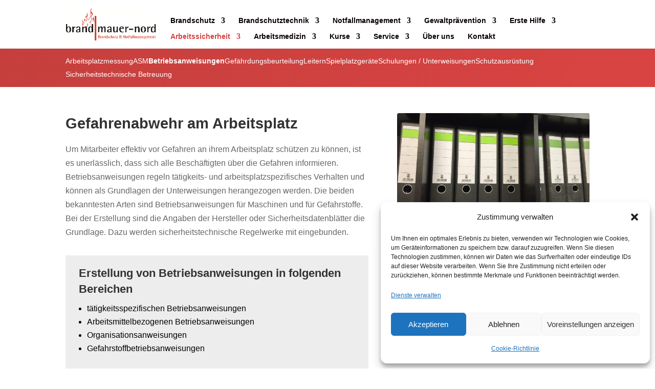

--- FILE ---
content_type: text/css
request_url: https://brandmauer-nord.de/wp-content/themes/brandmauer/style.css?ver=4.27.4
body_size: 1491
content:
/*
 Theme Name: Divi Child
 Theme URI: https://www.elegantthemes.com/gallery/divi/
 Description: Divi Child Theme
 Author: Elegant Themes
 Author URI: https://www.elegantthemes.com
 Template: Divi
 Version: 1.0.0
*/
:root {
  --primary-color: #d94241;
}
a {
  color: inherit;
}
.et_pb_text a {
  color: inherit;
  text-decoration: underline;
}
.column-flex {
  display: grid;
  grid-template-columns: repeat(auto-fill, minmax(8em, 1fr));
  gap: 2em;
  justify-content: space-evenly;
}
img.alignright {
  margin-left: 0.75em;
  margin-bottom: 0.75em;
}
@media (max-width: 767px) {
  img.alignright {
    float: none;
    display: block;
    width: 100%;
    margin: 0;
    margin-bottom: 0.75em;
  }
}
.et-fa {
  font-family: FontAwesome !important;
  font-weight: 900 !important;
}
.spalten-vertikal-zentriert .et_pb_column {
  margin-top: auto;
  margin-bottom: auto;
}
body {
  font-size: 16px;
}
h1 {
  font-size: 1.8rem;
  font-weight: bold;
}
h2 {
  font-weight: bold;
  font-size: 1.4em;
}
@media (max-width: 980px) {
  .et_pb_section {
    padding: 1em 0;
  }
}
@media (max-width: 767px) {
  .et_pb_section {
    padding: 0;
  }
}
h1 {
  margin-bottom: 0.25em;
}
:root {
  --box-radius: 0.25rem;
}
.box-radius {
  border-radius: var(--box-radius);
}
.side-box-column {
  border-radius: var(--box-radius);
}
.side-box-column img {
  border-top-left-radius: var(--box-radius);
  border-top-right-radius: var(--box-radius);
}
.flex-col {
  display: grid;
  grid-template-columns: repeat(auto-fill, minmax(10em, 1fr));
  gap: 2em;
}
.flex-col-header {
  grid-column: 1 / -1;
  margin: 0 !important;
}
.logo_container > a {
  margin-left: -3px;
}
/** Menu */
#top-menu .sub-menu li {
  width: 24em;
  line-height: 1.6em !important;
  display: block;
}
.current-menu-item {
  text-decoration: underline;
  color: white;
}
/** Hover image */
#top-menu > .current_page_parent:before,
#top-menu > .current-menu-item:before {
  background-image: url("https://brandmauer.schiller-it.de/wp-content/uploads/2024/05/Flame.png");
  background-image: url("https://brandmauer.schiller-it.de/wp-content/uploads/2024/11/Flame_border.png");
  background-size: contain;
  background-repeat: no-repeat;
  background-position: center top;
  margin-top: -1.8em;
  margin-left: -11px;
  content: "";
  height: 2em;
  width: 100%;
  position: absolute;
}
#top-menu .hide-from-desktop {
  display: none !important;
}
.et_header_style_left #et-top-navigation nav > ul > li > a {
  padding-bottom: 1.2em;
}
/** Makes sure the menus do not wrap ugly */
.sub-menu,
a {
  width: auto !important;
}
#subpages-menu {
  list-style: none !important;
  color: white;
  display: flex;
  justify-content: flex-start;
  flex-wrap: wrap;
  gap: 1em;
  grid-row-gap: 0;
  padding: 0;
  font-size: 14px;
}
#subpages-menu > li {
  line-height: unset;
}
#subpages-menu a {
  color: white;
  white-space: nowrap;
  text-decoration: none;
}
#subpages-menu a:hover {
  opacity: 0.7;
}
#subpages-menu .active {
  font-weight: bold;
}
#subpages-menu {
  display: none;
}
#subpages-menu.is-shown {
  display: flex;
}
@media (max-width: 768px) {
  #menu-toggle {
    display: block;
    display: none;
  }
}
@media (min-width: 769px) {
  #menu-toggle {
    display: none;
  }
  #subpages-menu {
    display: flex;
  }
}
.submenu-row > .et_pb_column {
  float: unset;
  display: flex !important;
  flex-wrap: wrap;
  gap: 2em;
}
#et-main-area .subpages-menu {
  padding: 0 !important;
  justify-content: flex-start !important;
}
/** CTA BUTTON */
.et_pb_button_0 {
  padding-left: 2.6em !important;
}
.et_pb_button_0:before {
  margin-left: -1.6em !important;
}
.textured-bg {
  background: #ff5f6d;
  background: linear-gradient(300deg, #d94442 0%, #c53f3d 100%);
}
/* WPForms */
.wpforms-submit {
  background-color: var(--primary-color) !important;
}
.flex-row {
  display: flex;
}
@media (max-width: 980px) {
  .flex-row.mobile-reverse {
    flex-wrap: wrap-reverse;
  }
}
.scrollable-x {
  max-width: 100%;
  overflow-x: auto;
}
@media (max-width: 768px) {
  .container,
  .main-page-content .et_pb_row:not(.is-fullwidth) {
    width: 100%;
    padding-left: 1.25rem;
    padding-right: 1.25rem;
  }
}
.table-responsive table {
  width: 100%;
  border-collapse: collapse;
  border-radius: 20px;
}
.table-responsive th,
.table-responsive td {
  padding: 0.25rem 0.5rem;
  border: 1px solid #e5e6e8;
}
@media screen and (max-width: 62rem) {
  .table-responsive table {
    background-color: transparent;
  }
  .table-responsive thead {
    display: none;
  }
  .table-responsive tbody {
    display: flex;
    flex-direction: column;
  }
  .table-responsive tr {
    display: block;
    padding: 1rem;
    border: 1px solid #e5e6e8;
  }
  .table-responsive tr:not(:last-child) {
    border-bottom: none;
  }
  .table-responsive td {
    display: block;
    border: none;
    margin-bottom: 0.5rem;
  }
  .table-responsive td:last-child {
    margin-bottom: 0;
  }
  .table-responsive td[data-label]::before {
    content: attr(data-label);
    display: block;
    font-weight: bold;
    margin-bottom: 0.25rem 0.5rem;
  }
}
.home-icon-row:before,
.home-icon-row:after {
  display: none;
}
.home-icon-row .et_pb_column {
  float: none;
  display: grid;
  grid-template-columns: repeat(auto-fill, minmax(10em, 1fr));
  gap: 2em;
}
.home-icon-row .et_pb_column > * {
  width: unset;
  margin: 0 !important;
}
.home-icon-row .et_pb_blurb {
  border-radius: var(--box-radius);
  cursor: pointer;
}
.home-icon-row .et_pb_blurb:hover {
  filter: brightness(1.2);
}
.home-icon-row .et_pb_blurb:hover .et-pb-icon,
.home-icon-row .et_pb_blurb:hover .et_pb_module_header {
  transform: scale(1.05);
}
.home-icon-row .et_pb_blurb .et-pb-icon {
  padding-top: 0.25em;
  transition: transform 0.1s;
}
.home-icon-row .et_pb_module_header {
  color: inherit;
}
.home-icon-row.variant-2 .et_pb_blurb {
  padding-top: 3em;
  padding-bottom: 2em;
}
.home-icon-row.variant-2 .et-pb-icon {
  font-size: 5em;
}
.home-icon-row.variant-2 .et_pb_blurb,
.home-icon-row.variant-2 .et-pb-icon {
  color: white;
}
.abteilung-block {
  margin-bottom: 32px;
}
.mitarbeiter-grid {
  display: grid;
  grid-template-columns: repeat(2, 1fr);
  gap: 20px;
}
@media screen and (max-width: 768px) {
  .mitarbeiter-grid {
    grid-template-columns: 1fr;
  }
}
.mitarbeiter-item {
  display: flex;
  background-color: var(--primary-color);
  text-align: center;
  color: white;
  border-radius: var(--box-radius);
}
.mitarbeiter-item .mitarbeiter-info {
  padding: 1em;
  flex-grow: 1;
}
.mitarbeiter-item img {
  display: block;
  width: 35%;
  max-width: 100%;
  object-fit: cover;
  border-top-left-radius: var(--box-radius);
  border-bottom-left-radius: var(--box-radius);
}
.mitarbeiter-item p {
  margin: 0;
  padding: 0;
  font-size: 1em;
}
.mitarbeiter-item .title {
  font-size: 1.2em;
  font-weight: bold;
}
.mitarbeiter-item .subtitle {
  margin-bottom: 1em;
}
.mitarbeiter-item .et-pb-icon {
  margin-right: 0.25em;
}
.mitarbeiter-item a {
  color: inherit !important;
  text-decoration: none;
  word-break: overflow-wrap;
}
.mitarbeiter-item a:hover {
  text-decoration: underline;
}
.page-iframe {
  width: 100%;
  height: 100vh;
  margin: -10pt;
}
/*# sourceMappingURL=style.css.map */

--- FILE ---
content_type: text/css
request_url: https://brandmauer-nord.de/wp-content/et-cache/1124/et-core-unified-1124.min.css?ver=1763874813
body_size: -406
content:
@media (min-width:767px){.sub-menu{margin-top:-12px}}

--- FILE ---
content_type: application/javascript
request_url: https://brandmauer-nord.de/wp-content/themes/brandmauer/js/brandmauer.js?ver=1.0.0
body_size: -165
content:
(function () {
    function initResponsiveTables() {
        document.querySelectorAll('.table-responsive table').forEach(table => {
            const headers = [...table.querySelectorAll('th')].map(th => th.textContent.trim());

            table.querySelectorAll('tbody tr').forEach(row => {
                row.querySelectorAll('td').forEach((cell, index) => {
                    if (headers[index]) {
                        cell.setAttribute('data-label', headers[index]);
                    }
                });
            });
        });
    }

    // Sofort ausführen
    initResponsiveTables();

    // Zusätzlich beim DOMContentLoaded, falls das Script früh geladen wird
    if (document.readyState === 'loading') {
        document.addEventListener('DOMContentLoaded', initResponsiveTables);
    }
})();

